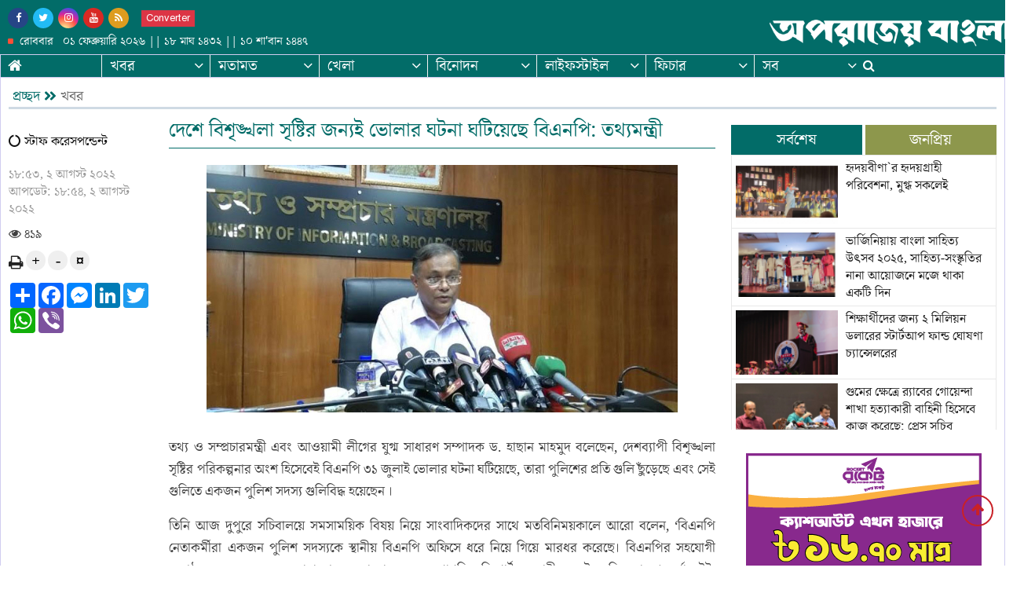

--- FILE ---
content_type: text/html; charset=UTF-8
request_url: https://www.aparajeobangla.com/news/politics/26083
body_size: 14105
content:
<!doctype html>
<html lang="en">
<head>
<meta charset="utf-8">
<meta http-equiv="X-UA-Compatible" content="IE=edge">
<meta name="viewport" content="width=device-width, initial-scale=1, minimum-scale=1, maximum-scale=1, user-scalable=no">
<title>দেশে বিশৃঙ্খলা সৃষ্টির জন্যই ভোলার ঘটনা ঘটিয়েছে বিএনপি: তথ্যমন্ত্রী</title>

<meta name="description" content="দেশে বিশৃঙ্খলা সৃষ্টির জন্যই ভোলার ঘটনা ঘটিয়েছে বিএনপি: তথ্যমন্ত্রী">
<meta name="keywords" content="তথ্য ও সম্প্রচারমন্ত্রী এবং আওয়ামী লীগের যুগ্ম সাধারণ সম্পাদক ড. হাছান মাহমুদ বলেছেন, দেশব্যাপী বিশৃঙ্খলা সৃষ্টির পরিকল্পনার অংশ হিসেবেই বিএনপি ৩১ জুলাই ভোলার ঘটনা ঘটিয়েছে">

<meta http-equiv="refresh" content="300">
<meta name="author" content="Aparajeo Bangla">

<meta name="robots" content="index, follow">
<meta name="googlebot" content="index, follow">
<meta name="googlebot-news" content="index, follow">

<meta property="fb:app_id" content="353933672268731">
<meta property="og:site_name" content="Aparajeo Bangla">
<meta property="og:title" content="দেশে বিশৃঙ্খলা সৃষ্টির জন্যই ভোলার ঘটনা ঘটিয়েছে বিএনপি: তথ্যমন্ত্রী">
<meta property="og:description" content="তথ্য ও সম্প্রচারমন্ত্রী এবং আওয়ামী লীগের যুগ্ম সাধারণ সম্পাদক ড. হাছান মাহমুদ বলেছেন, দেশব্যাপী বিশৃঙ্খলা সৃষ্টির পরিকল্পনার অংশ হিসেবেই বিএনপি ৩১ জুলাই ভোলার ঘটনা ঘটিয়েছে">
<meta property="og:url" content="https://www.aparajeobangla.com/news/news/26083">
<meta property="og:type" content="article">
<meta property="og:image" content="https://www.aparajeobangla.com/media/imgAll/2023July/info-1-2208021853-fb.jpg">
<meta property="og:locale" content="en_US">

<link rel="canonical" href="https://www.aparajeobangla.com/news/news/26083">
<link type="image/x-icon" rel="shortcut icon" href="https://www.aparajeobangla.com/media/common/favicon.ico">
<link type="image/x-icon" rel="icon" href="https://www.aparajeobangla.com/media/common/favicon.ico">

<link rel="stylesheet" type="text/css" href="https://maxcdn.bootstrapcdn.com/bootstrap/4.3.1/css/bootstrap.min.css"><link rel="stylesheet" type="text/css" href="https://maxcdn.bootstrapcdn.com/font-awesome/4.7.0/css/font-awesome.min.css"><link rel="stylesheet" type="text/css" href="https://www.aparajeobangla.com/common/css/eMythMakers.css?01 February, 2026 04:41:47><link rel="stylesheet" type="text/css" href="https://www.aparajeobangla.com/common/css/SolaimanLipi.css"><!-- Global site tag (gtag.js) - Google Analytics -->
<script type="text/javascript" async src="https://www.googletagmanager.com/gtag/js?id=UA-173266205-1"></script><script type="text/javascript">window.dataLayer=window.dataLayer || [];function gtag(){dataLayer.push(arguments);}gtag("js", new Date());gtag("config", "UA-173266205-1");</script><!-- Google Tag Manager -->
<script type='text/javascript'>(function(w,d,s,l,i){w[l]=w[l]||[];w[l].push({'gtm.start':new Date().getTime(),event:'gtm.js'});var f=d.getElementsByTagName(s)[0],j=d.createElement(s),dl=l!='dataLayer'?'&l='+l:'';j.async=true;j.src='https://www.googletagmanager.com/gtm.js?id='+i+dl;f.parentNode.insertBefore(j,f);})(window,document,'script','dataLayer','GTM-M2LB83X');</script>
<!-- End Google Tag Manager -->
<script type="application/ld+json">
{
	"@context": "https://schema.org",
	"@type": "NewsArticle",
	"url": "https://www.aparajeobangla.com/news/news/26083",
	"articleBody": "তথ্য ও সম্প্রচারমন্ত্রী এবং আওয়ামী লীগের যুগ্ম সাধারণ সম্পাদক ড. হাছান মাহমুদ বলেছেন, দেশব্যাপী বিশৃঙ্খলা সৃষ্টির পরিকল্পনার অংশ হিসেবেই বিএনপি ৩১ জুলাই ভোলার ঘটনা ঘটিয়েছে",
	"articleSection": "খবর",
	"keywords": "",
	"mainEntityOfPage":{
		"@type":"WebPage",
		"name": "দেশে বিশৃঙ্খলা সৃষ্টির জন্যই ভোলার ঘটনা ঘটিয়েছে বিএনপি: তথ্যমন্ত্রী",
		"@id":"https://www.aparajeobangla.com/news/news/26083"
	},
	"headline": "দেশে বিশৃঙ্খলা সৃষ্টির জন্যই ভোলার ঘটনা ঘটিয়েছে বিএনপি: তথ্যমন্ত্রী",
	"image":{
		"@type": "ImageObject",
		"url": "https://www.aparajeobangla.com/media/imgAll/2021January/info-1-2208021853.jpg",
		"height": 600,
		"width": 351
	},
	"datePublished": "১৮:৫৩, ২ আগস্ট ২০২২",
	"dateModified": "১৮:৫৪, ২ আগস্ট ২০২২",
	"author":{
		"@type": "Person",
		"name": "স্টাফ করেসপন্ডেন্ট"
	},
	"publisher":{
		"@type": "Organization",
		"name": "aparajeobangla.com",
		"logo":{
			"@type": "ImageObject",
			"url": "https://www.aparajeobangla.com/media/common/logo.png",
			"width": 200,
			"height": 99
		}
	},
	"description": "তথ্য ও সম্প্রচারমন্ত্রী এবং আওয়ামী লীগের যুগ্ম সাধারণ সম্পাদক ড. হাছান মাহমুদ বলেছেন, দেশব্যাপী বিশৃঙ্খলা সৃষ্টির পরিকল্পনার অংশ হিসেবেই বিএনপি ৩১ জুলাই ভোলার ঘটনা ঘটিয়েছে"
}
</script>
<script type="application/ld+json">
{
	"@context": "https://schema.org",
	"@type": "Organization",
	"url": "https://www.aparajeobangla.com",
	"logo": "https://www.aparajeobangla.com/media/common/logo.png",
	"contactPoint" : [
		{
			"@type" : "ContactPoint",
			"telephone" : "",
			"email" : "info@aparajeobangla.com",
			"contactType" : "customer service"
		}
	],
	"sameAs" : [
		"https://www.facebook.com/aparajeobangla/"
	]
}
</script>
<script type="application/ld+json">
{
	"@context": "https://schema.org",
	"@type": "ImageObject",
	"url": "https://www.aparajeobangla.com/media/imgAll/2021January/info-1-2208021853.jpg",
	"height": 600,
	"width": 351
}
</script>
<script type="application/ld+json">
{
	"@context":"http://schema.org",
	"@type":"BreadcrumbList",
	"itemListElement":[
		{
			"@type":"ListItem",
			"position":1,
			"item":{
				"@id":"https://www.aparajeobangla.com/",
				"name":"Home"
			}
		},
		{
			"@type":"ListItem",
			"position":2,
			"item":{
				"@id":"https://www.aparajeobangla.com/news",
				"name":"খবর"
			}
		},
		{
			"@type":"ListItem",
			"position":3,
			"item":{
				"name" : "দেশে বিশৃঙ্খলা সৃষ্টির জন্যই ভোলার ঘটনা ঘটিয়েছে বিএনপি: তথ্যমন্ত্রী",
				"@id": "https://www.aparajeobangla.com/news/news/26083"
			}
		}
	]
}
</script>
</head>
<body>
<div id="fb-root"></div><script async defer crossorigin="anonymous" src="https://connect.facebook.net/en_GB/sdk.js#xfbml=1&version=v7.0&appId=353933672268731&autoLogAppEvents=1" nonce="85ECUAN5"></script><!-- Google Tag Manager (noscript) -->
<noscript><iframe src="https://www.googletagmanager.com/ns.html?id=GTM-M2LB83X" height="0" width="0" style="display:none;visibility:hidden"></iframe></noscript>
<!-- End Google Tag Manager (noscript) -->
<header>
<div class="DHeaderBG MobileHide">
<div class="container">
<div class="row">
	<div class="col-sm-5">
		<div class="DHDateTime">
			<div class="DSocialLink">
				<ul>
					<li><a href="https://www.facebook.com/aparajeobangla/" target="_blank"><i class="fa fa-facebook"></i></a></li>
					<li><a href="https://twitter.com/aparajeoB" target="_blank"><i class="fa fa-twitter"></i></a></li>
					<li><a href="https://www.instagram.com/aparajeo_bangla/" target="_blank"><i class="fa fa-instagram"></i></a></li>
					<li><a href="https://www.aparajeobangla.com/" target="_blank"><i class="fa fa-youtube"></i></a></li>
					<li><a href="https://www.aparajeobangla.com/rss/rss.xml" target="_blank"><i class="fa fa-rss" aria-hidden="true"></i></a></li>
<!-- 					<li><a href="converter/" target="_blank"><i class="fa fa-rss" aria-hidden="true"></i></a></li> -->
					<li><a class="btn btn-danger" href="https://www.aparajeobangla.com/converter/" target="blank">Converter</a></li>
				</ul>
			</div><br>
			<p class="date"><i class="fa fa-square"></i>রোববার   ০১ ফেব্রুয়ারি ২০২৬ || ১৮&nbsp;মাঘ&nbsp;১৪৩২ || ১০ শা'বান ১৪৪৭</p>
		</div>
	</div>
	<div class="col-sm-3 offset-4"><div class="Dlogo" align="right"><a href="https://www.aparajeobangla.com/"><img src="https://www.aparajeobangla.com/media/common/logo.png" alt="অপরাজেয় বাংলা :: Aparajeo Bangla" title="অপরাজেয় বাংলা :: Aparajeo Bangla" class="img-fluid img100"></a></div></div>
</div>
</div>
</div>

<div class="DHeaderMenu MobileHide" id="myHeader"><div class="BorderContainer">
<div class="container DPadding0">
	<div class="row">
		<div class="col-sm-12 DPadding0">
			<nav class="navbar navbar-expand-md navbar-light">
				<div class="container">
					<button class="navbar-toggler" type="button" data-toggle="collapse" data-target="#navbarSupportedContent" aria-controls="navbarSupportedContent" aria-expanded="false" aria-label="Toggle navigation">
					<span class="navbar-toggler-icon"></span>
					</button>
					<div class="navbar-collapse collapse" id="navbarSupportedContent">
						<ul class="navbar-nav mr-auto">
							<li class="nav-item active ActiveCat">
								<a class="nav-link active" href="https://www.aparajeobangla.com/"><i class="fa fa-home" aria-hidden="true"></i></a>
							</li>
							<li class="nav-item dropdown">
								<div class="dropdown">
									<a class="nav-link dropdown-toggle" href="https://www.aparajeobangla.com/news/" id="dropdownMenuButton" role="button" data-toggle="dropdown disable" aria-haspopup="true" aria-expanded="false">খবর <i class="fa fa-angle-down"></i></a>
									<div class="dropdown-menu" aria-labelledby="navbarDropdown">
										<a class="dropdown-item" href="https://www.aparajeobangla.com/news/national">জাতীয়</a>
										<a class="dropdown-item" href="https://www.aparajeobangla.com/news/politics">রাজনীতি</a>
										<a class="dropdown-item" href="https://www.aparajeobangla.com/spotlight">স্পটলাইট</a>
										<a class="dropdown-item" href="https://www.aparajeobangla.com/news/capital">রাজধানী</a>
										<a class="dropdown-item" href="https://www.aparajeobangla.com/news/economy-development">অর্থ-উন্নয়ন</a>
										<a class="dropdown-item" href="https://www.aparajeobangla.com/news/chittagong">চট্টগ্রাম</a>
										<a class="dropdown-item" href="https://www.aparajeobangla.com/news/country">দেশজুড়ে</a>
										<a class="dropdown-item" href="https://www.aparajeobangla.com/international">পৃথিবীজুড়ে</a>
										<a class="dropdown-item" href="https://www.aparajeobangla.com/news/crime-court">অপরাধ-আদালত</a>
										<a class="dropdown-item" href="https://www.aparajeobangla.com/health">স্বাস্থ্য</a>
										<a class="dropdown-item" href="https://www.aparajeobangla.com/education">শিক্ষা</a>
										<a class="dropdown-item" href="https://www.aparajeobangla.com/special-news">বিশেষ সংবাদ</a>
										<a class="dropdown-item" href="https://www.aparajeobangla.com/spe/4/editors-choice">এডিটর`স চয়েজ</a>
									</div>
								</div>
							</li>
							<li class="nav-item dropdown">
								<div class="dropdown">
									<a class="nav-link dropdown-toggle" href="https://www.aparajeobangla.com/opinions" id="dropdownMenuButton" role="button" data-toggle="dropdown disable" aria-haspopup="true" aria-expanded="false">মতামত <i class="fa fa-angle-down"></i></a>
									<div class="dropdown-menu" aria-labelledby="navbarDropdown">
										<a class="dropdown-item" href="https://www.aparajeobangla.com/opinions/special-column">বিষয় বিশ্লেষণ</a>
										<a class="dropdown-item" href="https://www.aparajeobangla.com/opinions/opinion">খোলামত</a>
									</div>
								</div>
							</li>
							<li class="nav-item dropdown">
								<div class="dropdown">
									<a class="nav-link dropdown-toggle" href="https://www.aparajeobangla.com/sports" id="dropdownMenuButton" role="button" data-toggle="dropdown disable" aria-haspopup="true" ara-expanded="false">খেলা <i class="fa fa-angle-down"></i></a>
									<div class="dropdown-menu" aria-labelledby="navbarDropdown">
										<a class="dropdown-item" href="https://www.aparajeobangla.com/sports/cricket">ক্রিকেট</a>
										<a class="dropdown-item" href="https://www.aparajeobangla.com/sports/football">ফুটবল</a>
										<a class="dropdown-item" href="https://www.aparajeobangla.com/sports/other-sports">অন্যান্য খেলা</a>
									</div>
								</div>
							</li>
							<li class="nav-item dropdown">
								<div class="dropdown">
									<a class="nav-link dropdown-toggle" href="https://www.aparajeobangla.com/entertainment/" id="dropdownMenuButton" role="button" data-toggle="dropdown disable" aria-haspopup="true" aria-expanded="false">বিনোদন <i class="fa fa-angle-down"></i></a>
									<div class="dropdown-menu" aria-labelledby="navbarDropdown">
										<a class="dropdown-item" href="https://www.aparajeobangla.com/entertainment/dhaliwood">ঢালিউড</a>
										<a class="dropdown-item" href="https://www.aparajeobangla.com/entertainment/bollywood">বলিউড</a>
										<a class="dropdown-item" href="https://www.aparajeobangla.com/entertainment/hollywood">হলিউড</a>
										<a class="dropdown-item" href="https://www.aparajeobangla.com/entertainment/music">সংগীত</a>
										<a class="dropdown-item" href="https://www.aparajeobangla.com/entertainment/television">টেলিভিশন</a>
										<a class="dropdown-item" href="https://www.aparajeobangla.com/entertainment/web-series">ওয়েব সিরিজ </a>
										<a class="dropdown-item" href="https://www.aparajeobangla.com/entertainment/theater">মঞ্চ</a>
										<a class="dropdown-item" href="https://www.aparajeobangla.com/entertainment/entertainment-others">বিনোদন এটসেট্রা</a>
									</div>
								</div>
							</li>
							<li class="nav-item dropdown">
								<div class="dropdown">
									<a class="nav-link dropdown-toggle" href="https://www.aparajeobangla.com/lifestyle" id="dropdownMenuButton" role="button" data-toggle="dropdown disable" aria-haspopup="true" aria-expanded="false">লাইফস্টাইল <i class="fa fa-angle-down"></i></a>
									<div class="dropdown-menu" aria-labelledby="navbarDropdown">
										<a class="dropdown-item" href="https://www.aparajeobangla.com/lifestyle/fashion">হাল ফ্যাশন</a>
										<a class="dropdown-item" href="https://www.aparajeobangla.com/lifestyle/home-decoration">শখের ঘর</a>
										<a class="dropdown-item" href="https://www.aparajeobangla.com/lifestyle/recipe">রেসিপি</a>
										<a class="dropdown-item" href="https://www.aparajeobangla.com/lifestyle/advice">পরামর্শ</a>
										<a class="dropdown-item" href="https://www.aparajeobangla.com/lifestyle/horoscope">রাশিফল</a>
										<a class="dropdown-item" href="https://www.aparajeobangla.com/lifestyle/make-up">রূপচর্চা</a>
										<a class="dropdown-item" href="https://www.aparajeobangla.com/lifestyle/shopping">কেনাকাটা</a>
										<a class="dropdown-item" href="https://www.aparajeobangla.com/lifestyle/tips-trics">টিপস</a>
										<a class="dropdown-item" href="https://www.aparajeobangla.com/lifestyle/hobbies">শখের দুনিয়া</a>
									</div>
								</div>
							</li>
							<li class="nav-item dropdown">
								<div class="dropdown">
									<a class="nav-link dropdown-toggle" href="#" id="dropdownMenuButton" role="button" data-toggle="dropdown disable" aria-haspopup="true" ara-expanded="false">ফিচার <i class="fa fa-angle-down"></i></a>
									<div class="dropdown-menu" aria-labelledby="navbarDropdown">
										<a class="dropdown-item" href="https://www.aparajeobangla.com/literature/">সাহিত্য</a>
										<a class="dropdown-item" href="https://www.aparajeobangla.com/seven-colours/">সাতরং</a>
										<a class="dropdown-item" href="https://www.aparajeobangla.com/multimedia">মাল্টিমিডিয়া</a>
										<a class="dropdown-item" href="https://www.aparajeobangla.com/photogallery">ফটো ফিচার</a>
										<a class="dropdown-item" href="https://www.aparajeobangla.com/science-technology/">সাই-টেক</a>
										<a class="dropdown-item" href="https://www.aparajeobangla.com/foreign-land/">পরবাস</a>
										<a class="dropdown-item" href="https://www.aparajeobangla.com/feature/career">ক্যারিয়ার</a>
										<a class="dropdown-item" href="https://www.aparajeobangla.com/feature/campus">ক্যাম্পাস</a>
<!-- 										<a class="dropdown-item" href="https://www.aparajeobangla.com/feature/travel">দুই পা ফেলিয়া</a> -->
										<a class="dropdown-item" href="https://www.aparajeobangla.com/feature/weather">রোদ-বৃষ্টি</a>
									</div>
								</div>
							</li>
							<li class="nav-item dropdown position-static"><a href="#" class="nav-link dropdown-toggle" data-toggle="dropdown" data-target="#">সব <i class="fa fa-angle-down"></i></a>
								<div class="dropdown-menu w-100 top-auto">
									<div class="container">
										<div class="row w-100 pt-3 pb-3">
											<div class="col-md-3">
												<ul class="nav flex-column">
													<li><a class="dropdown-item" href="https://www.aparajeobangla.com/news/">খবর</a></li>
													<li><a class="dropdown-item" href="https://www.aparajeobangla.com/opinions/">মতামত</a></li>
													<li><a class="dropdown-item" href="https://www.aparajeobangla.com/sports">খেলা</a></li>
													<li><a class="dropdown-item" href="https://www.aparajeobangla.com/entertainment/">বিনোদন</a></li>
													<li><a class="dropdown-item" href="https://www.aparajeobangla.com/lifestyle/">লাইফস্টাইল</a></li>
												</ul>
											</div>
											<div class="col-md-3">
												<ul class="nav flex-column">
													<li><a class="dropdown-item" href="https://www.aparajeobangla.com/international/">পৃথিবীজুড়ে</a></li>
													<li><a class="dropdown-item" href="https://www.aparajeobangla.com/foreign-land/">পরবাস</a></li>
													<li><a class="dropdown-item" href="https://www.aparajeobangla.com/literature/">সাহিত্য</a></li>
													<li><a class="dropdown-item" href="https://www.aparajeobangla.com/health/">স্বাস্থ্য</a></li>
													<li><a class="dropdown-item" href="https://www.aparajeobangla.com/science-technology/">সাই-টেক</a></li>
												</ul>
											</div>
											<div class="col-md-3">
												<ul class="nav flex-column">
													<li><a class="dropdown-item" href="https://www.aparajeobangla.com/education/">শিক্ষা</a></li>
													<li><a class="dropdown-item" href="https://www.aparajeobangla.com/seven-colours/">সাতরং</a></li>
													<li><a class="dropdown-item" href="https://www.aparajeobangla.com/special-news/">বিশেষ সংবাদ</a></li>
													<li><a class="dropdown-item" href="https://www.aparajeobangla.com/spotlight/">স্পটলাইট</a></li>
													<li><a class="dropdown-item" href="https://www.aparajeobangla.com/english/">English</a></li>
												</ul>
											</div>
											<div class="col-md-3">
												<ul class="nav flex-column">
													<li><a class="dropdown-item" href="https://www.aparajeobangla.com/news/national/">জাতীয়</a></li>
													<li><a class="dropdown-item" href="https://www.aparajeobangla.com/spe/4/editors-choice">এডিটর`স চয়েজ</a></li>
													<li><a class="dropdown-item" href="https://www.aparajeobangla.com/multimedia">মাল্টিমিডিয়া</a></li>
													<li><a class="dropdown-item" href="https://www.aparajeobangla.com/photogallery">ফটো ফিচার</a></li>
													<li><a class="dropdown-item" href="https://www.aparajeobangla.com/archives">আর্কাইভ</a></li>
												</ul>
											</div>
										</div>
									</div>
								</div>
							</li>
							<li class="menu-search">
								<a class="nav-link-search" href="#">
									<i class="fa fa-search"></i>
								</a>
							</li>
						</ul>
					</div>
					<div class="navbar-header">
						<a href="https://www.aparajeobangla.com/" class="woodmart-sticky-logo" rel="home"><img src="https://www.aparajeobangla.com/media/common/logo.png" alt="" class="img-fluid img100"></a>
					</div>
				</div>
			</nav>
		</div>
	</div>
</div> 
</div>

<div class="search_block Hide MobileHide hidden-print"><div class="container-fluid">
<div class="col-xl pl-0 pr-0">
	<form class="search-form" action="https://www.google.com.bd/cse" id="cse-search-box" target="_blank" method="get">
	<input type="hidden" name="cx" value="8d643ae573cf170db">
	<input type="hidden" name="ie" value="utf-8">
	<div class="search_logo display-flex">
		<input type="text" class="form-control q bangla_font" id="q" name="q" maxlength="200" value="" placeholder="কি খুঁজতে চান?">
		<button><i class="fa fa-search"></i></button>
		<a href="" class="close-search"><i class="fa fa-times"></i></a>
	</div>
	</form>
</div>
</div></div>
</div>

<div class="DHeaderMenu MobileMenuShow" id="myHeader2">
	<div class="container TopMenu">
		<div class="row">
			<div class="col-sm-12">
				<div class="DLogoMobile display-flex">
					<div class="mr-auto menu-left">
						<i class="fa fa-bars show"></i>
						<i class="fa fa-times hide" aria-hidden="true"></i>
					</div>
					<div class="mr-auto LogoDate">
						<a href="https://www.aparajeobangla.com/"><img src="https://www.aparajeobangla.com/media/common/logo.png" alt="অপরাজেয় বাংলা :: Aparajeo Bangla" title="অপরাজেয় বাংলা :: Aparajeo Bangla" class="img-fluid img100"></a>
					</div>
					<div class="menu-right"><div class="menu-search">
						<a class="nav-link-search" href=""><i class="fa fa-search"></i></a>
					</div></div>
				</div>
			</div>
		</div>
	</div>
	<div class="search_block MobileSearchBox Hide">
		<div class="col-xl">
			<form class="search-form" action="https://www.google.com.bd/cse" id="cse-search-box" target="_blank" method="get">
			<input type="hidden" name="cx" value="8d643ae573cf170db">
			<input type="hidden" name="ie" value="utf-8">
			<div class="search_logo display-flex MobileSearchBox">
				<input type="text" class="form-control q bangla_font" id="q" name="q" maxlength="200" value="" placeholder="কি খুঁজতে চান?">
				<button><i class="fa fa-search"></i></button>
				<a href="" class="close-search"><i class="fa fa-times"></i></a>
			</div>
			</form>
		</div>
	</div>
	<div class="container MobileMenu hide">
		<div class="row LiveViewMenu">
			<div class="col-xl">
			<div class="DHDateTime">
				<div class="DSocialLink">
					<ul>
						<li><a href="https://www.facebook.com/pg/aparajeobangla/" target="_blank"><i class="fa fa-facebook"></i></a></li>
						<li><a href="https://twitter.com/aparajeoB" target="_blank"><i class="fa fa-twitter"></i></a></li>
						<li><a href="https://www.instagram.com/aparajeo_bangla/" target="_blank"><i class="fa fa-instagram"></i></a></li>
						<li><a href="https://www.aparajeobangla.com/" target="_blank"><i class="fa fa-youtube"></i></a></li>
						<li><a href="https://www.aparajeobangla.com/rss/rss.xml" target="_blank"><i class="fa fa-rss" aria-hidden="true"></i></a></li>
					</ul>
				</div>
				<p class="date"><i class="fa fa-square"></i>রোববার   ০১ ফেব্রুয়ারি ২০২৬ || ১৮&nbsp;মাঘ&nbsp;১৪৩২</p>
			</div>
			<div class="MobileMenuTop">
				<div class="row pb-4">
					<div class="col-md pl-3">
						<ul>
							<li><a href="https://www.aparajeobangla.com/news/">খবর</a></li>
							<li><a href="https://www.aparajeobangla.com/opinions/">মতামত</a></li>
							<li><a href="https://www.aparajeobangla.com/sports">খেলা</a></li>
							<li><a href="https://www.aparajeobangla.com/entertainment/">বিনোদন</a></li>
							<li><a href="https://www.aparajeobangla.com/lifestyle/">লাইফস্টাইল</a></li>
							<li><a href="https://www.aparajeobangla.com/international/">পৃথিবীজুড়ে</a></li>
						</ul>
					</div>
					<div class="col-md pl-2">
						<ul>
							<li><a href="https://www.aparajeobangla.com/foreign-land/">পরবাস</a></li>
							<li><a href="https://www.aparajeobangla.com/literature/">সাহিত্য</a></li>
							<li><a href="https://www.aparajeobangla.com/health/">স্বাস্থ্য</a></li>
							<li><a href="https://www.aparajeobangla.com/science-technology/">সাই-টেক</a></li>
							<li><a href="https://www.aparajeobangla.com/education/">শিক্ষা</a></li>
							<li><a href="https://www.aparajeobangla.com/seven-colours/">সাতরং</a></li>
						</ul>
					</div>
					<div class="col-md pl-2">
						<ul>
							<li><a href="https://www.aparajeobangla.com/special-news/">বিশেষ সংবাদ</a></li>
							<li><a href="https://www.aparajeobangla.com/spotlight/">স্পটলাইট</a></li>
							<li><a href="https://www.aparajeobangla.com/feature/">ফিচার</a></li>
							<li><a href="https://www.aparajeobangla.com/spe/4/editors-choice">এডিটর`স চয়েজ</a></li>
							<li><a href="https://www.aparajeobangla.com/multimedia">মাল্টিমিডিয়া</a></li>
							<li><a href="https://www.aparajeobangla.com/photogallery">ফটো ফিচার</a></li>
							<li><a href="https://www.aparajeobangla.com/archives">আর্কাইভ</a></li>
							<li><a href="https://www.aparajeobangla.com/english/">English</a></li>
						</ul>
					</div>
				</div>
			</div>
		</div>
	</div>
</div>
</div>
</header>
<div class="BorderContainer">
<div class="container">

<main>
<section>
<div class="InnerCatTitle">
	<a href="https://www.aparajeobangla.com/" class="Initial">প্রচ্ছদ</a><svg class="svg-inline--fa fa-angle-double-right fa-w-14" aria-hidden="true" focusable="false" data-prefix="fas" data-icon="angle-double-right" role="img" xmlns="http://www.w3.org/2000/svg" viewBox="0 0 448 512" data-fa-i2svg=""><path fill="currentColor" d="M224.3 273l-136 136c-9.4 9.4-24.6 9.4-33.9 0l-22.6-22.6c-9.4-9.4-9.4-24.6 0-33.9l96.4-96.4-96.4-96.4c-9.4-9.4-9.4-24.6 0-33.9L54.3 103c9.4-9.4 24.6-9.4 33.9 0l136 136c9.5 9.4 9.5 24.6.1 34zm192-34l-136-136c-9.4-9.4-24.6-9.4-33.9 0l-22.6 22.6c-9.4 9.4-9.4 24.6 0 33.9l96.4 96.4-96.4 96.4c-9.4 9.4-9.4 24.6 0 33.9l22.6 22.6c9.4 9.4 24.6 9.4 33.9 0l136-136c9.4-9.2 9.4-24.4 0-33.8z"></path></svg><a href="https://www.aparajeobangla.com/1/news" class="Category">খবর</a>
</div>
<div class="row">
	<div class="col-lg-12 col-sm-12 rowresize" style="flex:0 0 100%;max-width:100.0%;">

		<div class="row DDetailsNews">
			<div class="col-sm-12 Mobile-Info-Show MarginTop10">			<h1>দেশে বিশৃঙ্খলা সৃষ্টির জন্যই ভোলার ঘটনা ঘটিয়েছে বিএনপি: তথ্যমন্ত্রী</h1></div>
			<div class="col-sm-2 rowresize" style="flex:0 0 16%;max-width:16.0%;">
				<div class="WritterInfo">
					<div class="row MarginTop30"><div class="col-sm-12">
						<p class="pWriter"><i class="fa fa-circle-o-notch" aria-hidden="true"></i> স্টাফ করেসপন্ডেন্ট</p>
					</div></div>
					<div class="row MarginTop10"><div class="col-sm-12 text-left pDate">
						<p>১৮:৫৩, ২ আগস্ট ২০২২</p>
						<p>আপডেট: ১৮:৫৪, ২ আগস্ট ২০২২</p>
					</div></div>
					<div class="row MarginTop10"><div class="col-sm-12">
						<p><span class="SpnHit"><i class="fa fa-eye"></i> ৪১৯</span></p>
					</div></div>
				</div>

				<div class="row"><div class="col-sm-12">
					<div class="DAdditionalInfo">
						<div class="row"><div class="col-sm-12">
							<a href="https://www.aparajeobangla.com/print.php?nssl=26083" title="Print this article" target="_blank"><i class="fa fa-print fa-lg" aria-hidden="true"></i></a>
							<button id="btnIncrease">+</button>	
							<button id="btnDecrease">-</button>
							<button id="btnOriginal">¤</button>
						</div></div>
					</div>
				</div></div>

				<div class="row MarginTop10"><div class="col-sm-12">
					<!-- AddToAny BEGIN -->
<div class="a2a_kit a2a_kit_size_32 a2a_default_style" data-a2a-url="https://www.aparajeobangla.com/news/news/26083" data-a2a-title="">
<a class="a2a_dd" href="https://www.addtoany.com/share"></a>
<a class="a2a_button_facebook"></a>
<a class="a2a_button_facebook_messenger"></a>
<a class="a2a_button_linkedin"></a>
<a class="a2a_button_twitter"></a>
<a class="a2a_button_whatsapp"></a>
<a class="a2a_button_viber"></a>
</div>
<script async src="https://static.addtoany.com/menu/page.js"></script>
<!-- AddToAny END -->
				</div></div>
			</div>

			<div class="col-sm-7 PaddingTop10 rowresize" style="flex:0 0 56%;max-width:56.0%;">
				<div class="Mobile-Info-Hide">	
								<h1>দেশে বিশৃঙ্খলা সৃষ্টির জন্যই ভোলার ঘটনা ঘটিয়েছে বিএনপি: তথ্যমন্ত্রী</h1></div>

				<div class="row"><div class="col-sm-12 DDetailsBody" id="DDetailsBody">
					<table align="center">
					<tr><td><img src="https://www.aparajeobangla.com/media/imgAll/2021January/info-1-2208021853.jpg" alt="" title="" class="img-responsive imgMain"></td></tr>
										</table>
					<div class="DDetailsBodyNews">
					<p style="text-align:justify">তথ্য ও সম্প্রচারমন্ত্রী এবং আওয়ামী লীগের যুগ্ম সাধারণ সম্পাদক ড. হাছান মাহমুদ বলেছেন, দেশব্যাপী বিশৃঙ্খলা সৃষ্টির পরিকল্পনার অংশ হিসেবেই বিএনপি ৩১ জুলাই ভোলার ঘটনা ঘটিয়েছে, তারা পুলিশের প্রতি গুলি ছুঁড়েছে এবং সেই গুলিতে একজন পুলিশ সদস্য গুলিবিদ্ধ হয়েছেন ।&nbsp;</p>

<p style="text-align:justify">তিনি আজ দুপুরে সচিবালয়ে সমসাময়িক বিষয় নিয়ে সাংবাদিকদের সাথে মতবিনিময়কালে আরো বলেন, &lsquo;বিএনপি নেতাকর্মীরা একজন পুলিশ সদস্যকে স্থানীয় বিএনপি অফিসে ধরে নিয়ে গিয়ে মারধর করেছে। বিএনপির সহযোগী সংগঠনের সদস্য যে যুবক মারা গেছেন, ডাক্তার বলছেন প্রাথমিক রিপোর্ট অনুযায়ী হেড ইনজুরির কারণে অর্থাৎ ইট-পাটকেলের আঘাতে তার মৃত্যু হয়েছে। বিষয়টি তদন্তাধীন, তদন্তে সব বেরিয়ে আসবে। তবে বিএনপি লাশ সৃষ্টি করতে চায়, লাশ সৃষ্টি করার অংশ হিসেবে ভোলার ঘটনা ঘটানো হয়েছে।&rsquo;</p>

<p style="text-align:justify">ড. হাছান বলেন, বিএনপি মহাসচিব মির্জা ফখরুল সাহেব উস্কানিমূলক এবং অশোভন ভাষায় কথা বলেছেন সেকারণেই আমি আপনাদের সামনে কথা বলার জন্য হাজির হয়েছি। প্রকৃতপক্ষে বিএনপির রাজনীতি হচ্ছে দেশে একটি বিশৃঙ্খলা সৃষ্টি করা, মানুষের মধ্যে বিভ্রান্তি তৈরির জন্য সময়ে সময়ে গুজব রটানো এবং ক্রমাগতভাবে মিথ্যাচার করা। এই হচ্ছে বিএনপির রাজনীতির মূল প্রতিপাদ্য। যখন আগস্ট মাস আসে, তাদের দেশবিরোধী ষড়যন্ত্র, বিশৃঙ্খলা সৃষ্টির অপচেষ্টাগুলো বেড়ে যায়।&nbsp;</p>

<p style="text-align:justify">তথ্যমন্ত্রী বলেন, &lsquo;আগস্ট মাস শুরুর আগে গত ৩১ জুলাই ভোলায় বিএনপি যে মিছিল সমাবেশ করবে সেটি পুলিশকে আগে থেকে অবহিত করেনি। এরপরও তারা যাতে মিছিল সমাবেশ করতে পারে সেজন্য পুলিশ সহযোগিতা করেছে। যখন তারা দোকানপাট ভাংচুর করা শুরু করলো এবং পুলিশের ওপর ইট-পাটকেল নিক্ষেপ করা শুরু করলো তখন পুলিশকে টিয়ার গ্যাস ছুঁড়তে হয়েছে। শুধু ইট-পাটকেল নিক্ষেপ নয়, বিএনপি পুলিশের প্রতি গুলি ছুঁড়েছে। বিএনপির ছোঁড়া গুলিতে ভোলায় কর্মরত ওয়াচার কনস্টেবল গুলিবিদ্ধ হয়েছেন। এছাড়া একজন পুলিশ সদস্যকে ধরে পার্টি অফিসে নিয়ে গিয়ে তারা মারধর করেছে।&rsquo;&nbsp;</p>

<p style="text-align:justify">আজকে মির্জা ফখরুল সাহেব উস্কানিমূলক বক্তব্য দিচ্ছেন কিন্তু আওয়ামী লীগের নেতাকর্মীরা এখনো রাস্তায় নামেনি উল্লেখ করে হাছান মাহমুদ বলেন, তাদের রাজপথ দখল করার কথা আমরা বহু আগে থেকে শুনে আসছি। আমরা সবাই রাজপথে নামলে কি দাঁড়াবে সেটিই হচ্ছে প্রশ্ন। আমরা এখনো আমাদের নেতাকর্মীদের সেই আহ্বান জানাইনি। তবে আমি নেতাকর্মীদেরকে অনুরোধ জানাই বিএনপি দেশব্যাপী বিশৃঙ্খলার অপচেষ্টা চালাচ্ছে, সেদিকে সতর্ক দৃষ্টি রাখতে হবে।&nbsp;</p>

<p style="text-align:justify">বিএনপির হরতাল ডাকার সম্ভাবনা নিয়ে প্রশ্নের জবাবে আওয়ামী লীগের যুগ্ম সাধারণ সম্পাদক বলেন, বিএনপি অতীতেও হরতাল ডেকেছিলো, তখন দেশব্যাপী যানজট হয়েছে। হরতাল ডেকে তারা বুঝতে পেরেছে তাদের ডাকে কেউ সাড়া দেয় না। আর আগের মতো তারা অবরোধ ডেকে দিনের পর দিন মানুষকে অবরুদ্ধ করে রাখার অপচেষ্টা চালালে মানুষই বরং তাদেরকে প্রতিহত করবে।&nbsp;</p>					</div>
				</div>
				<!--div class="DContentAdd MobileHide">
					<div class="row mt-1 mb-3"><div class="col-sm-12">
						<a href="https://nagad.com.bd/bn/offer/labh-beshi/?utm_source=Local-Publisher&utm_medium=Operajeo-bangla&utm_campaign=BBC&utm_content=Operajeo-bangla-BBC-031021"  target="_blank"><img src="https://www.aparajeobangla.com/media/Advertisement/CashOut_NewsPortal728X90.gif" alt="Nagad" title="Nagad" class="img-fluid img100"></a>
					</div></div>
				</div-->

				 <div class="DContentAdd2">
					<div class="row mt-1 mb-3"><div class="col-sm-12 text-center">
						<a href="https://www.ksrm.com.bd/" target="_blank"><img src="https://www.aparajeobangla.com/media/Advertisement/KSRM.png" alt="Kabir Steel Re-Rolling Mills (KSRM)" title="Kabir Steel Re-Rolling Mills (KSRM)" class="img-fluid MarginTop10 MarginBottom10"></a>
					</div></div>
				</div>
			</div>

				
				<div class="row"><div class="col-sm-12 DSocialBottom">
				<!-- AddToAny BEGIN -->
<div class="a2a_kit a2a_kit_size_32 a2a_default_style" data-a2a-url="https://www.aparajeobangla.com/news/news/26083" data-a2a-title="">
<a class="a2a_dd" href="https://www.addtoany.com/share"></a>
<a class="a2a_button_facebook"></a>
<a class="a2a_button_facebook_messenger"></a>
<a class="a2a_button_linkedin"></a>
<a class="a2a_button_twitter"></a>
<a class="a2a_button_whatsapp"></a>
<a class="a2a_button_viber"></a>
</div>
<script async src="https://static.addtoany.com/menu/page.js"></script>
<!-- AddToAny END -->
				</div></div>

				<div class="row"><div class="col-sm-12">
					<div class="fb-comments" data-href="https://www.aparajeobangla.com/news/news/26083" data-numposts="3"></div>
				</div></div>
				

				<section class="DMoreReadSec">
					<div class="row"><div class="col-sm-12">
					<img src="https://www.aparajeobangla.com/media/common/Sign.png" class="imgIcon">
					<p class="PopularNewsTitle">আরও পড়ুন</p>
						<div class="row">
												<div class="col-lg-4 col-sm-8 d-flex">
						<div class="DMostPopular align-self-stretch">
							<a href="https://www.aparajeobangla.com/news/news/37999">
								<div class="SPImgResize"><img src="https://www.aparajeobangla.com/media/imgAll/2023July/SM/ADB-2401191129-SM.jpg" alt="বাংলাদেশের অর্থনীতিতে আস্থা ফিরে আসবে: এডিবি’র কান্ট্রি ডিরেক্টর" title="বাংলাদেশের অর্থনীতিতে আস্থা ফিরে আসবে: এডিবি’র কান্ট্রি ডিরেক্টর" class="img-responsive img100"></div>
								<div class="Desc"><p>বাংলাদেশের অর্থনীতিতে আস্থা ফিরে আসবে: এডিবি’র কান্ট্রি ডিরেক্টর</p></div>
							</a>
						</div>
						</div>
												<div class="col-lg-4 col-sm-8 d-flex">
						<div class="DMostPopular align-self-stretch">
							<a href="https://www.aparajeobangla.com/news/news/37998">
								<div class="SPImgResize"><img src="https://www.aparajeobangla.com/media/imgAll/2023July/SM/dhaka-weather-2401191124-SM.jpg" alt="‘খুবই অস্বাস্থ্যকর’ বাতাস নিয়ে এক নম্বরে ঢাকা" title="‘খুবই অস্বাস্থ্যকর’ বাতাস নিয়ে এক নম্বরে ঢাকা" class="img-responsive img100"></div>
								<div class="Desc"><p>‘খুবই অস্বাস্থ্যকর’ বাতাস নিয়ে এক নম্বরে ঢাকা</p></div>
							</a>
						</div>
						</div>
												<div class="col-lg-4 col-sm-8 d-flex">
						<div class="DMostPopular align-self-stretch">
							<a href="https://www.aparajeobangla.com/news/news/37996">
								<div class="SPImgResize"><img src="https://www.aparajeobangla.com/media/imgAll/2023July/SM/haj-2401191104-SM.jpg" alt="হজ নিবন্ধনের সময় শেষ, অর্ধেকের বেশি কোটা খালি" title="হজ নিবন্ধনের সময় শেষ, অর্ধেকের বেশি কোটা খালি" class="img-responsive img100"></div>
								<div class="Desc"><p>হজ নিবন্ধনের সময় শেষ, অর্ধেকের বেশি কোটা খালি</p></div>
							</a>
						</div>
						</div>
						</div>

						<div class="row DMarginTop20">						<div class="col-lg-4 col-sm-8 d-flex">
						<div class="DMostPopular align-self-stretch">
							<a href="https://www.aparajeobangla.com/news/news/37994">
								<div class="SPImgResize"><img src="https://www.aparajeobangla.com/media/imgAll/2023July/SM/moin-khan-2401182251-SM.jpg" alt="ক্ষমতার জন্য আমরা রাজনীতি করতে আসিনি: মঈন খান" title="ক্ষমতার জন্য আমরা রাজনীতি করতে আসিনি: মঈন খান" class="img-responsive img100"></div>
								<div class="Desc"><p>ক্ষমতার জন্য আমরা রাজনীতি করতে আসিনি: মঈন খান</p></div>
							</a>
						</div>
						</div>
												<div class="col-lg-4 col-sm-8 d-flex">
						<div class="DMostPopular align-self-stretch">
							<a href="https://www.aparajeobangla.com/news/news/37993">
								<div class="SPImgResize"><img src="https://www.aparajeobangla.com/media/imgAll/2023July/SM/333-2401182146-SM.jpg" alt="নিত্যপণ্যের দাম জানা যাবে ‘৩৩৩’ হটলাইনে " title="নিত্যপণ্যের দাম জানা যাবে ‘৩৩৩’ হটলাইনে " class="img-responsive img100"></div>
								<div class="Desc"><p>নিত্যপণ্যের দাম জানা যাবে ‘৩৩৩’ হটলাইনে </p></div>
							</a>
						</div>
						</div>
												<div class="col-lg-4 col-sm-8 d-flex">
						<div class="DMostPopular align-self-stretch">
							<a href="https://www.aparajeobangla.com/news/news/37992">
								<div class="SPImgResize"><img src="https://www.aparajeobangla.com/media/imgAll/2023July/SM/salman-f-rahman-2401182111-SM.jpg" alt="সালমান এফ রহমান প্রধানমন্ত্রীর ‘অবৈতনিক’ উপদেষ্টা" title="সালমান এফ রহমান প্রধানমন্ত্রীর ‘অবৈতনিক’ উপদেষ্টা" class="img-responsive img100"></div>
								<div class="Desc"><p>সালমান এফ রহমান প্রধানমন্ত্রীর ‘অবৈতনিক’ উপদেষ্টা</p></div>
							</a>
						</div>
						</div>
						</div>

						<div class="row DMarginTop20">						<div class="col-lg-4 col-sm-8 d-flex">
						<div class="DMostPopular align-self-stretch">
							<a href="https://www.aparajeobangla.com/news/news/37989">
								<div class="SPImgResize"><img src="https://www.aparajeobangla.com/media/imgAll/2023July/SM/gold-bar-2401182054-SM.jpg" alt="শাহজালালে বিমানের টয়লেটে মিলল ৪০ স্বর্ণের বার" title="শাহজালালে বিমানের টয়লেটে মিলল ৪০ স্বর্ণের বার" class="img-responsive img100"></div>
								<div class="Desc"><p>শাহজালালে বিমানের টয়লেটে মিলল ৪০ স্বর্ণের বার</p></div>
							</a>
						</div>
						</div>
												<div class="col-lg-4 col-sm-8 d-flex">
						<div class="DMostPopular align-self-stretch">
							<a href="https://www.aparajeobangla.com/news/news/37985">
								<div class="SPImgResize"><img src="https://www.aparajeobangla.com/media/imgAll/2023July/SM/gold-2401181736-SM.jpg" alt="কমলো সোনার দাম" title="কমলো সোনার দাম" class="img-responsive img100"></div>
								<div class="Desc"><p>কমলো সোনার দাম</p></div>
							</a>
						</div>
						</div>
												<div class="col-lg-4 col-sm-8 d-flex">
						<div class="DMostPopular align-self-stretch">
							<a href="https://www.aparajeobangla.com/news/news/37984">
								<div class="SPImgResize"><img src="https://www.aparajeobangla.com/media/imgAll/2023July/SM/japa-2401181719-SM.jpg" alt="জিএম কাদেরকে বিরোধী দলীয় নেতা নির্বাচন করলো জাপা" title="জিএম কাদেরকে বিরোধী দলীয় নেতা নির্বাচন করলো জাপা" class="img-responsive img100"></div>
								<div class="Desc"><p>জিএম কাদেরকে বিরোধী দলীয় নেতা নির্বাচন করলো জাপা</p></div>
							</a>
						</div>
						</div>
												</div>
					</div></div>
				</section>
			
				
			</div>

			<div class="col-sm-3 rowresize" style="flex:0 0 28%;max-width:28.0%;">
				<section class="DLPSTab">
				<div class="panel panel-default">
					<div class="panel-heading">
						<ul class="nav nav-tabs" role="tablist">
							<li class="nav-item"><a class="nav-link active" data-toggle="tab" href="#tabs-1" role="tab">সর্বশেষ</a></li>
							<li class="nav-item-border"><a class="nav-link" data-toggle="tab" href="0" role="none"></a></li>
							<li class="nav-item"><a class="nav-link" data-toggle="tab" href="#tabs-2" role="tab">জনপ্রিয়</a></li>
						</ul>
					</div>
					<div class="panel-body PanelHeight">
						<div class="tab-content">
							<div class="tab-pane active" id="tabs-1" role="tabpanel"><ul class="DLatestList"><li><div class="DHitNewsList">
	<a href="https://www.aparajeobangla.com/foreign-land/news/44520">
	<div class="row">
		<div class="col-sm-5"><img src="https://www.aparajeobangla.com/media/imgAll/2023July/SM/bioscope-2508262318-thumb.jpeg" alt="হৃদয়বীণা`র হৃদয়গ্রাহী পরিবেশনা, মুগ্ধ সকলেই" title="হৃদয়বীণা`র হৃদয়গ্রাহী পরিবেশনা, মুগ্ধ সকলেই" class="img-fluid img100"></div>
		<div class="col-sm-7"> <p>হৃদয়বীণা`র হৃদয়গ্রাহী পরিবেশনা, মুগ্ধ সকলেই</p></div>
	</div>
	</a>
</div></li>
<li><div class="DHitNewsList">
	<a href="https://www.aparajeobangla.com/literature/news/44519">
	<div class="row">
		<div class="col-sm-5"><img src="https://www.aparajeobangla.com/media/imgAll/2023July/SM/06292025_BLF-34-1-2507031945-thumb.jpg" alt="ভার্জিনিয়ায় বাংলা সাহিত্য উৎসব ২০২৫, সাহিত্য-সংস্কৃতির নানা আয়োজনে মজে থাকা একটি দিন" title="ভার্জিনিয়ায় বাংলা সাহিত্য উৎসব ২০২৫, সাহিত্য-সংস্কৃতির নানা আয়োজনে মজে থাকা একটি দিন" class="img-fluid img100"></div>
		<div class="col-sm-7"> <p>ভার্জিনিয়ায় বাংলা সাহিত্য উৎসব ২০২৫, সাহিত্য-সংস্কৃতির নানা আয়োজনে মজে থাকা একটি দিন</p></div>
	</div>
	</a>
</div></li>
<li><div class="DHitNewsList">
	<a href="https://www.aparajeobangla.com/education/news/44518">
	<div class="row">
		<div class="col-sm-5"><img src="https://www.aparajeobangla.com/media/imgAll/2023July/SM/WUST-2506242301-thumb.jpeg" alt="শিক্ষার্থীদের জন্য ২ মিলিয়ন ডলারের স্টার্টআপ ফান্ড ঘোষণা চ্যান্সেলরের" title="শিক্ষার্থীদের জন্য ২ মিলিয়ন ডলারের স্টার্টআপ ফান্ড ঘোষণা চ্যান্সেলরের" class="img-fluid img100"></div>
		<div class="col-sm-7"> <p>শিক্ষার্থীদের জন্য ২ মিলিয়ন ডলারের স্টার্টআপ ফান্ড ঘোষণা চ্যান্সেলরের</p></div>
	</div>
	</a>
</div></li>
<li><div class="DHitNewsList">
	<a href="https://www.aparajeobangla.com/news/national/44517">
	<div class="row">
		<div class="col-sm-5"><img src="https://www.aparajeobangla.com/media/imgAll/2023July/SM/RAB-2506050017-thumb.jpg" alt="গুমের ক্ষেত্রে র‌্যাবের গোয়েন্দা শাখা হত্যাকারী বাহিনী হিসেবে কাজ করেছে: প্রেস সচিব" title="গুমের ক্ষেত্রে র‌্যাবের গোয়েন্দা শাখা হত্যাকারী বাহিনী হিসেবে কাজ করেছে: প্রেস সচিব" class="img-fluid img100"></div>
		<div class="col-sm-7"> <p>গুমের ক্ষেত্রে র‌্যাবের গোয়েন্দা শাখা হত্যাকারী বাহিনী হিসেবে কাজ করেছে: প্রেস সচিব</p></div>
	</div>
	</a>
</div></li>
<li><div class="DHitNewsList">
	<a href="https://www.aparajeobangla.com/news/economy-development/44516">
	<div class="row">
		<div class="col-sm-5"><img src="https://www.aparajeobangla.com/media/imgAll/2023July/SM/China-2505311736-thumb.jpg" alt="১০০ ব্যবসায়ী নিয়ে চীনের বাণিজ্যমন্ত্রী ঢাকায়" title="১০০ ব্যবসায়ী নিয়ে চীনের বাণিজ্যমন্ত্রী ঢাকায়" class="img-fluid img100"></div>
		<div class="col-sm-7"> <p>১০০ ব্যবসায়ী নিয়ে চীনের বাণিজ্যমন্ত্রী ঢাকায়</p></div>
	</div>
	</a>
</div></li>
<li><div class="DHitNewsList">
	<a href="https://www.aparajeobangla.com/news/national/44515">
	<div class="row">
		<div class="col-sm-5"><img src="https://www.aparajeobangla.com/media/imgAll/2023July/SM/bnp-_-2505311644-thumb.jpg" alt="বিএনপিকে যমুনায় আমন্ত্রণ জানালেন প্রধান উপদেষ্টা" title="বিএনপিকে যমুনায় আমন্ত্রণ জানালেন প্রধান উপদেষ্টা" class="img-fluid img100"></div>
		<div class="col-sm-7"> <p>বিএনপিকে যমুনায় আমন্ত্রণ জানালেন প্রধান উপদেষ্টা</p></div>
	</div>
	</a>
</div></li>
<li><div class="DHitNewsList">
	<a href="https://www.aparajeobangla.com/news/politics/44514">
	<div class="row">
		<div class="col-sm-5"><img src="https://www.aparajeobangla.com/media/imgAll/2023July/SM/B-Zia-2505292300-thumb.jpg" alt="পদে পদে বাধাপ্রাপ্ত হচ্ছে গণতন্ত্র : খালেদা জিয়া" title="পদে পদে বাধাপ্রাপ্ত হচ্ছে গণতন্ত্র : খালেদা জিয়া" class="img-fluid img100"></div>
		<div class="col-sm-7"> <p>পদে পদে বাধাপ্রাপ্ত হচ্ছে গণতন্ত্র : খালেদা জিয়া</p></div>
	</div>
	</a>
</div></li>
<li><div class="DHitNewsList">
	<a href="https://www.aparajeobangla.com/news/national/44513">
	<div class="row">
		<div class="col-sm-5"><img src="https://www.aparajeobangla.com/media/imgAll/2023July/SM/India-2505292225-thumb.jpg" alt="ভারতের রাষ্ট্রপতির কাছে বাংলাদেশ হাইকমিশনারের পরিচয়পত্র পেশ" title="ভারতের রাষ্ট্রপতির কাছে বাংলাদেশ হাইকমিশনারের পরিচয়পত্র পেশ" class="img-fluid img100"></div>
		<div class="col-sm-7"> <p>ভারতের রাষ্ট্রপতির কাছে বাংলাদেশ হাইকমিশনারের পরিচয়পত্র পেশ</p></div>
	</div>
	</a>
</div></li>
<li><div class="DHitNewsList">
	<a href="https://www.aparajeobangla.com/news/capital/44512">
	<div class="row">
		<div class="col-sm-5"><img src="https://www.aparajeobangla.com/media/imgAll/2023July/SM/USAID-2505272314-thumb.jpg" alt="ইউএসএইড’র তহবিল বন্ধের কারণে চাকরি হারিয়েছেন ৫০ হাজার মানুষ" title="ইউএসএইড’র তহবিল বন্ধের কারণে চাকরি হারিয়েছেন ৫০ হাজার মানুষ" class="img-fluid img100"></div>
		<div class="col-sm-7"> <p>ইউএসএইড’র তহবিল বন্ধের কারণে চাকরি হারিয়েছেন ৫০ হাজার মানুষ</p></div>
	</div>
	</a>
</div></li>
<li><div class="DHitNewsList">
	<a href="https://www.aparajeobangla.com/news/economy-development/44511">
	<div class="row">
		<div class="col-sm-5"><img src="https://www.aparajeobangla.com/media/imgAll/2023July/SM/NBR-2505260001-thumb.jpg" alt="সংশোধন না হওয়া পর্যন্ত এনবিআর নিয়ে অধ্যাদেশ স্থগিত: অর্থ মন্ত্রণালয়" title="সংশোধন না হওয়া পর্যন্ত এনবিআর নিয়ে অধ্যাদেশ স্থগিত: অর্থ মন্ত্রণালয়" class="img-fluid img100"></div>
		<div class="col-sm-7"> <p>সংশোধন না হওয়া পর্যন্ত এনবিআর নিয়ে অধ্যাদেশ স্থগিত: অর্থ মন্ত্রণালয়</p></div>
	</div>
	</a>
</div></li>
<li><div class="DHitNewsList">
	<a href="https://www.aparajeobangla.com/news/national/44510">
	<div class="row">
		<div class="col-sm-5"><img src="https://www.aparajeobangla.com/media/imgAll/2023July/SM/Yunis-2505252321-thumb.jpg" alt="আ.লীগকে নিষিদ্ধের পর যুদ্ধ পরিস্থিতি তৈরি হয়েছে: প্রধান উপদেষ্টা" title="আ.লীগকে নিষিদ্ধের পর যুদ্ধ পরিস্থিতি তৈরি হয়েছে: প্রধান উপদেষ্টা" class="img-fluid img100"></div>
		<div class="col-sm-7"> <p>আ.লীগকে নিষিদ্ধের পর যুদ্ধ পরিস্থিতি তৈরি হয়েছে: প্রধান উপদেষ্টা</p></div>
	</div>
	</a>
</div></li>
<li><div class="DHitNewsList">
	<a href="https://www.aparajeobangla.com/news/national/44509">
	<div class="row">
		<div class="col-sm-5"><img src="https://www.aparajeobangla.com/media/imgAll/2023July/SM/General-Wakar-2505220010-thumb.jpg" alt="ডিসেম্বরের মধ্যেই জাতীয় নির্বাচন হওয়া উচিত" title="ডিসেম্বরের মধ্যেই জাতীয় নির্বাচন হওয়া উচিত" class="img-fluid img100"></div>
		<div class="col-sm-7"> <p>ডিসেম্বরের মধ্যেই জাতীয় নির্বাচন হওয়া উচিত</p></div>
	</div>
	</a>
</div></li>
<li><div class="DHitNewsList">
	<a href="https://www.aparajeobangla.com/news/politics/44508">
	<div class="row">
		<div class="col-sm-5"><img src="https://www.aparajeobangla.com/media/imgAll/2023July/SM/amir-khosru-2505182318-thumb.jpg" alt="আগস্ট-অক্টোবরেই নির্বাচন হতে পারে, ডিসেম্বরে কেন যেতে হবে: আমীর খসরু" title="আগস্ট-অক্টোবরেই নির্বাচন হতে পারে, ডিসেম্বরে কেন যেতে হবে: আমীর খসরু" class="img-fluid img100"></div>
		<div class="col-sm-7"> <p>আগস্ট-অক্টোবরেই নির্বাচন হতে পারে, ডিসেম্বরে কেন যেতে হবে: আমীর খসরু</p></div>
	</div>
	</a>
</div></li>
<li><div class="DHitNewsList">
	<a href="https://www.aparajeobangla.com/news/politics/44507">
	<div class="row">
		<div class="col-sm-5"><img src="https://www.aparajeobangla.com/media/imgAll/2023July/SM/jubo-shakti-2505162342-thumb.jpg" alt="‘জাতীয় যুবশক্তি’র আত্মপ্রকাশ, আহ্বায়ক তরিকুল, সদস্য সচিব জাহিদুল" title="‘জাতীয় যুবশক্তি’র আত্মপ্রকাশ, আহ্বায়ক তরিকুল, সদস্য সচিব জাহিদুল" class="img-fluid img100"></div>
		<div class="col-sm-7"> <p>‘জাতীয় যুবশক্তি’র আত্মপ্রকাশ, আহ্বায়ক তরিকুল, সদস্য সচিব জাহিদুল</p></div>
	</div>
	</a>
</div></li>
<li><div class="DHitNewsList">
	<a href="https://www.aparajeobangla.com/sports/football/44506">
	<div class="row">
		<div class="col-sm-5"><img src="https://www.aparajeobangla.com/media/imgAll/2023July/SM/saf-19-2505162058-thumb.jpg" alt="সাফ অনূর্ধ্ব-১৯ চ্যাম্পিয়নশিপের ফাইনালে বাংলাদেশ" title="সাফ অনূর্ধ্ব-১৯ চ্যাম্পিয়নশিপের ফাইনালে বাংলাদেশ" class="img-fluid img100"></div>
		<div class="col-sm-7"> <p>সাফ অনূর্ধ্ব-১৯ চ্যাম্পিয়নশিপের ফাইনালে বাংলাদেশ</p></div>
	</div>
	</a>
</div></li>
<li><div class="DHitNewsList">
	<a href="https://www.aparajeobangla.com/sports/cricket/44505">
	<div class="row">
		<div class="col-sm-5"><img src="https://www.aparajeobangla.com/media/imgAll/2023July/SM/Shakib-al-hasan-2505152359-thumb.jpg" alt="পাকিস্তানে খেলার অনুমতি পেলেন সাকিব" title="পাকিস্তানে খেলার অনুমতি পেলেন সাকিব" class="img-fluid img100"></div>
		<div class="col-sm-7"> <p>পাকিস্তানে খেলার অনুমতি পেলেন সাকিব</p></div>
	</div>
	</a>
</div></li>
<li><div class="DHitNewsList">
	<a href="https://www.aparajeobangla.com/news/national/44504">
	<div class="row">
		<div class="col-sm-5"><img src="https://www.aparajeobangla.com/media/imgAll/2023July/SM/DMP-2505152315-thumb.jpg" alt="প্রধান বিচারপতির বাসভবনসহ বিভিন্ন স্থানে সভা-সমাবেশ নিষিদ্ধ" title="প্রধান বিচারপতির বাসভবনসহ বিভিন্ন স্থানে সভা-সমাবেশ নিষিদ্ধ" class="img-fluid img100"></div>
		<div class="col-sm-7"> <p>প্রধান বিচারপতির বাসভবনসহ বিভিন্ন স্থানে সভা-সমাবেশ নিষিদ্ধ</p></div>
	</div>
	</a>
</div></li>
<li><div class="DHitNewsList">
	<a href="https://www.aparajeobangla.com/news/national/44503">
	<div class="row">
		<div class="col-sm-5"><img src="https://www.aparajeobangla.com/media/imgAll/2023July/SM/mahfuz-2505150054-thumb.jpg" alt="জবির সমস্যা সমাধানে আলোচনা করে ব্যবস্থা নেওয়া হবে" title="জবির সমস্যা সমাধানে আলোচনা করে ব্যবস্থা নেওয়া হবে" class="img-fluid img100"></div>
		<div class="col-sm-7"> <p>জবির সমস্যা সমাধানে আলোচনা করে ব্যবস্থা নেওয়া হবে</p></div>
	</div>
	</a>
</div></li>
<li><div class="DHitNewsList">
	<a href="https://www.aparajeobangla.com/news/news/44502">
	<div class="row">
		<div class="col-sm-5"><img src="https://www.aparajeobangla.com/media/imgAll/2023July/SM/Jobi-2505150042-thumb.jpg" alt="অনড় জবি শিক্ষার্থীরা, প্রধান উপদেষ্টার সঙ্গে দেখা না করে সড়ক ছাড়বেন না" title="অনড় জবি শিক্ষার্থীরা, প্রধান উপদেষ্টার সঙ্গে দেখা না করে সড়ক ছাড়বেন না" class="img-fluid img100"></div>
		<div class="col-sm-7"> <p>অনড় জবি শিক্ষার্থীরা, প্রধান উপদেষ্টার সঙ্গে দেখা না করে সড়ক ছাড়বেন না</p></div>
	</div>
	</a>
</div></li>
<li><div class="DHitNewsList">
	<a href="https://www.aparajeobangla.com/news/national/44501">
	<div class="row">
		<div class="col-sm-5"><img src="https://www.aparajeobangla.com/media/imgAll/2023July/SM/gold-2505122241-thumb.jpg" alt="স্বর্ণের দাম আবার কমলো" title="স্বর্ণের দাম আবার কমলো" class="img-fluid img100"></div>
		<div class="col-sm-7"> <p>স্বর্ণের দাম আবার কমলো</p></div>
	</div>
	</a>
</div></li>
</ul></div>
							<div class="tab-pane" id="tabs-2" role="tabpanel"><ul class="DLatestList"><li><div class="DHitNewsList">
	<a href="https://www.aparajeobangla.com/foreign-land/news/44520">
	<div class="row">
		<div class="col-sm-5"><img src="https://www.aparajeobangla.com/media/imgAll/2023July/bioscope-2508262318.jpeg" alt="হৃদয়বীণা`র হৃদয়গ্রাহী পরিবেশনা, মুগ্ধ সকলেই" title="হৃদয়বীণা`র হৃদয়গ্রাহী পরিবেশনা, মুগ্ধ সকলেই" class="img-fluid img100"></div>
		<div class="col-sm-7"><p>হৃদয়বীণা`র হৃদয়গ্রাহী পরিবেশনা, মুগ্ধ সকলেই</p></div>
	</div>
	</a>
</div></li>
</ul></div>
						</div>
					</div>
				</div>
				</section>

				<div class="row MarginTop20 text-center MobileHide"><div class="col-sm-12">
				<a href="https://www.youtube.com/watch?v=myIbeOWsou8" target="_blank"><img src="https://www.aparajeobangla.com/media/Advertisement/rocket-300-250.png" class="img-fluid MarginTop10 MarginBottom10" alt="Rocket New Cash Out" title="Rocket New Cash Out"></a>
				</div></div>
				<div class="row MarginTop20 text-center MobileMenuShow"><div class="col-sm-12">
				<a href="https://www.youtube.com/watch?v=myIbeOWsou8" target="_blank"><img src="https://www.aparajeobangla.com/media/Advertisement/rocket-300-250.png" class="img-fluid MarginTop10 MarginBottom10" alt="Rocket New Cash Out" title="Rocket New Cash Out"></a>
				</div></div>

				<!--<div class="row MarginTop20 text-center"><div class="col-sm-12">
					<a href="https://www.bkash.com/campaign/book-fair-offer?utm_source=Local_Publisher&utm_medium=Display&utm_campaign=Bookfair&utm_term=Fixed&utm_content=GIF" target="_blank"><img src="https://www.aparajeobangla.com/media/Advertisement/bKs-BF-Portal-300X250.gif" alt="BKash CA" title="BKash CA" class="img-fluid img100"></a>
					<iframe src="https://www.aparajeobangla.com/media/Advertisement/bKash-202303/index.html" style="border:0 #fff none;" name="bkash" scrolling="no" frameborder="1" marginheight="0" marginwidth="0" height="250px" width="300px" allowfullscreen></iframe>
				</div></div>

				<div class="row MarginTop20 text-center"><div class="col-sm-12">
					<iframe src="https://www.aparajeobangla.com/media/Advertisement/bKash-RemTns-300X250/index.html" style="border:0 #fff none;" name="bkash" scrolling="no" frameborder="1" marginheight="0" marginwidth="0" height="250px" width="300px" allowfullscreen></iframe>
				</div></div>-->

				<!--div class="row MarginTop20 text-center MobileHide"><div class="col-sm-12">
				<a href="https://www.bkash.com/payment/" target="_blank"><img src="https://www.aparajeobangla.com/media/Advertisement/bKash-Payment-E-Com-300X250.gif" alt="BKash Payment" title="BKash Payment" class="img-fluid img100"></a>
				</div></div-->

				<div class="row MarginTop20 text-center"><div class="col-sm-12">
				<a href="https://www.bkash.com/page/priyo-agent-cashout?utm_source=local_publisher&utm_medium=display&utm_campaign=cashout&utm_term=cpm&utm_content=banner" target="_blank"><img src="https://www.aparajeobangla.com/media/Advertisement/bKash-202311-300X250.jpg" alt="bKash" title="bKash" class="img-fluid"></a>
				</div></div>
						
						
			   	<div class="row MarginTop20 text-center"><div class="col-sm-12">
				<a href="https://www.communitybankbd.com/" target="_blank"><img src="https://www.aparajeobangla.com/media/Advertisement/community-bank-320-250.gif" alt="Community Bank" title="Community Bank" class="img-fluid"></a>
				</div></div>		 


			<div class="row MarginTop20"><div class="col-sm-12"><div class="fb-page" data-href="https://www.facebook.com/aparajeobangla/" data-tabs="" data-width="" data-height="" data-small-header="false" data-adapt-container-width="true" data-hide-cover="false" data-show-facepile="true"><blockquote cite="https://www.facebook.com/aparajeobangla/" class="fb-xfbml-parse-ignore"><a href="https://www.facebook.com/aparajeobangla/">Aparajeo Bangla</a></blockquote></div></div></div>
				<section>
				<div class="row"><div class="col-sm-12">
					<div class="DListHeader">খবর বিভাগের সর্বাধিক পঠিত</div>
					<ul class="ulListNews">
										<li><a href="https://www.aparajeobangla.com/news/news/15147">ঋণখেলাপীর মিথ্যা মামলায় ডিএমডিকে হয়রানি, এবি ব্যাংকের প্রতিবাদ</a></li>
										<li><a href="https://www.aparajeobangla.com/news/news/13412">পাইলট ক্যাপ্টেন নওশাদ কাইয়ুম ক্লিনিক্যালি ডেড, লাইফসাপোর্ট খোলার সিদ্ধান্ত</a></li>
										<li><a href="https://www.aparajeobangla.com/news/news/2395">সরকার ই-কমার্স ফ্রেন্ডলি, এখনই ২০০০ কোটি টাকার মার্কেট এক্সপ্লোর করা সম্ভব</a></li>
										<li><a href="https://www.aparajeobangla.com/news/news/27255">জাতিসংঘ ৭৭-তম অধিবেশনে যোগ দিচ্ছেন শেখ হাসিনা, কি থাকছে?</a></li>
										<li><a href="https://www.aparajeobangla.com/news/news/14375">আরজে কিবরিয়ার অনুষ্ঠানে এসে ২৫ বছর পর বাবা-মাকে খুঁজে পেলেন মেয়ে</a></li>
										<li><a href="https://www.aparajeobangla.com/news/news/24239">বিদ্রোহী কবি কাজী নজরুল ইসলামের ১২৩তম জন্মদিন আজ</a></li>
										<li><a href="https://www.aparajeobangla.com/news/news/8346">ঢাকায় বসবে ২৫৮কি.মি. পাতাল রেল, কোথা থেকে কোথায়?</a></li>
										<li><a href="https://www.aparajeobangla.com/news/news/31">করোনা পরীক্ষায় প্রতারণাকে নির্মম বাণিজ্য বললেন ওবায়দুল কাদের</a></li>
										<li><a href="https://www.aparajeobangla.com/news/news/2704">মেট্রোরেলের আদ্যোপান্ত, ডেডলাইন জয়ে ছুটছে কর্তৃপক্ষ</a></li>
										<li><a href="https://www.aparajeobangla.com/news/news/4986"><span class="spnSubHead">বঙ্গবন্ধুর স্বদেশ প্রত্যাবর্তন দিবস</span><br>`বঙ্গবন্ধু ফিরে এলে তোমার স্বপ্নের স্বাধীন বাংলায়`</a></li>
										</ul>
				</div></div>
				</section>
					<div class="row MarginTop20 text-center"><div class="col-sm-12">
				<a href="https://www.rokomari.com/book/283881/proti-mongalbar-amra-boi-chara-schoole-jai" target="_blank"><img src="https://www.aparajeobangla.com/media/Advertisement/PATHSHALA 2-02.jpg" alt="" title="" class="img-fluid img100"></a>
				</div></div>  
			</div>
					
				
		</div>
</div>
</section>
</main>

</div>
</div>
<div class="DOpinionBorder"></div>
<div class="DOpinionBorder"></div>
<div class="DOpinionBorder"></div>

<footer>
<div class="DFooterBG1"><div class="container">
	<div class="row">
	<div class="col-md-3">
		<ul>
			<li><a class="dropdown-item" href="https://www.aparajeobangla.com/1/news/">খবর</a></li>
			<li><a class="dropdown-item" href="https://www.aparajeobangla.com/2/opinions/">মতামত</a></li>
			<li><a class="dropdown-item" href="https://www.aparajeobangla.com/3/sports">খেলা</a></li>
			<li><a class="dropdown-item" href="https://www.aparajeobangla.com/4/entertainment/">বিনোদন</a></li>
			<li><a class="dropdown-item" href="https://www.aparajeobangla.com/5/lifestyle/">লাইফস্টাইল</a></li>
		</ul>
	</div>
	<div class="col-md-3">
		<ul>
			<li><a class="dropdown-item" href="https://www.aparajeobangla.com/6/international/">পৃথিবীজুড়ে</a></li>
			<li><a class="dropdown-item" href="https://www.aparajeobangla.com/7/foreign-land/">পরবাস</a></li>
			<li><a class="dropdown-item" href="https://www.aparajeobangla.com/8/literature/">সাহিত্য</a></li>
			<li><a class="dropdown-item" href="https://www.aparajeobangla.com/9/health/">স্বাস্থ্য</a></li>
			<li><a class="dropdown-item" href="https://www.aparajeobangla.com/10/science-and-technology/">সাই-টেক</a></li>
		</ul>
	</div>
	<div class="col-md-3">
		<ul>
			<li><a class="dropdown-item" href="https://www.aparajeobangla.com/11/education/">শিক্ষা</a></li>
			<li><a class="dropdown-item" href="https://www.aparajeobangla.com/12/seven-colours/">সাতরং</a></li>
			<li><a class="dropdown-item" href="https://www.aparajeobangla.com/13/special-news/">বিশেষ সংবাদ</a></li>
			<li><a class="dropdown-item" href="https://www.aparajeobangla.com/14/spotlight/">স্পটলাইট</a></li>
			<li><a class="dropdown-item" href="https://www.aparajeobangla.com/15/english/">English</a></li>
		</ul>
	</div>
	<div class="col-md-3">
		<ul>
			<li><a class="dropdown-item" href="https://www.aparajeobangla.com/16/feature/">ফিচার</a></li>
			<li><a class="dropdown-item" href="https://www.aparajeobangla.com/spe/4/editors-choice">এডিটর`স চয়েজ</a></li>
			<li><a class="dropdown-item" href="https://www.aparajeobangla.com/multimedia">মাল্টিমিডিয়া</a></li>
			<li><a class="dropdown-item" href="https://www.aparajeobangla.com/photogallery">ফটো ফিচার</a></li>
			<li><a class="dropdown-item" href="https://www.aparajeobangla.com/archives">আর্কাইভ</a></li>
		</ul>
	</div>
	</div>

	<div class="row MarginTop50">
		<div class="col-lg-4 col-sm-12 BorderRight"><div class="DFLogo">
			<a href="https://www.aparajeobangla.com/"><img src="https://www.aparajeobangla.com/media/common/logo.png" alt="অপরাজেয় বাংলা :: Aparajeo Bangla" title="অপরাজেয় বাংলা :: Aparajeo Bangla" class="img-fluid img100"></a>
			<div class="EditorInfo">
				<p><span>বার্তা ও বাণিজ্যিক কার্যালয়:<br>৬ শহীদ তাজউদ্দিন আহমেদ সরণি, মগবাজার, ঢাকা-১২১৭</span></p>
				<p><span>ফোন: +৮৮-০২ ৪৮৩১৭৬৮৯</span> <br><span>ই-মেইল: <a href="/cdn-cgi/l/email-protection#abcadbcad9cac1cec4c9cac5ccc7ca85c5cedcd8ebccc6cac2c785c8c4c6"><span class="__cf_email__" data-cfemail="c3a2b3a2b1a2a9a6aca1a2ada4afa2edada6b4b083a4aea2aaafeda0acae">[email&#160;protected]</span></a></span></p>
			</div>
		</div></div>
		<div class="col-lg-4 col-sm-12 BorderRight text-center">
			<div class="EditorInfo2">
				<p class="pEditor"><span>সম্পাদক: মাহমুদ মেনন</span></p>
				<p class="pEditor"><span>নির্বাহী সম্পাদক: পলাশ মাহবুব</span></p>
            </div>
        	<div class="EditorInfo2logo">
            	<a href="https://www.aparajeobangla.com/"><img src="https://www.aparajeobangla.com/media/common/icon2-aparajeo-bangla.jpg" alt="অপরাজেয় বাংলা :: Aparajeo Bangla" title="অপরাজেয় বাংলা :: Aparajeo Bangla" class="img-fluid img100"></a>
			</div>
		</div>
		<div class="col-lg-4 col-sm-12">
			<div class="SubscribeArea">
				<p>সকল খবর প্রতিদিন আপনার ইনবক্সে</p>
				<div class="SubscribeForm"><input type="text" name="txtSubscribe" placeholder="সাবস্ক্রাইব করুন"><a href="#">পাঠান</a></div>
				<p class="MarginBottom10">সামাজিক যোগাযোগ মাধ্যমে আমরা</p>
				<div class="DSocialLink">
					<ul>
						<li><a href="https://www.facebook.com/aparajeobangla/" target="_blank"><i class="fa fa-facebook"></i></a></li>
						<li><a href="https://twitter.com/aparajeoB" target="_blank"><i class="fa fa-twitter"></i></a></li>
						<li><a href="https://www.instagram.com/aparajeo_bangla/" target="_blank"><i class="fa fa-instagram"></i></a></li>
						<li><a href="#" target="_blank"><i class="fa fa-youtube"></i></a></li>
						<li><a href="https://www.aparajeobangla.com/rss/rss.xml" target="_blank"><i class="fa fa-rss" aria-hidden="true"></i></a></li>
					</ul>
				</div>
			</div>
		</div>
	</div>	
</div></div>
<div class="DFooterBG2"><div class="container">
	<div class="row">
		<div class="col-lg-12 col-sm-12 text-center">
			<div class="AboutMenu">
				<ul>
					<li><a href="https://www.aparajeobangla.com/" class="active">Home</a></li>
					<li><a href="https://www.aparajeobangla.com/#">About Us</a></li>
					<li><a href="https://www.aparajeobangla.com/#">Contact Us</a></li>
				</ul>
			</div>
			<div class="Copyright">
				<p>কপিরাইট &copy; ২০২৬ <a href="https://www.aparajeobangla.com/"><span>অপরাজেয় বাংলা</span></a> এর সকল স্বত্ব সংরক্ষিত | অপরাজেয় বাংলা ডটকম, অপরাজেয় বাংলা মিডিয়া এন্ড কমিউনিকেশন লিমিটেডের একটি প্রতিষ্ঠান | উন্নয়নে <a href="https://www.emythmakers.com/" target="_blank">ইমিথমেকারস.কম</a></p>
			</div>
		</div>
	</div>
</div></div>
</footer>
<div id="back_to_top" class="back_to_top on"><span class="go_up"><i style="" class="fa fa-arrow-up"></i></span></div><script data-cfasync="false" src="/cdn-cgi/scripts/5c5dd728/cloudflare-static/email-decode.min.js"></script><script type="text/javascript" src="https://ajax.googleapis.com/ajax/libs/jquery/2.2.4/jquery.min.js"></script><script type="text/javascript" src="https://maxcdn.bootstrapcdn.com/bootstrap/4.3.1/js/bootstrap.min.js"></script>
<!--[if lt IE 9]>
<script type="text/javascript" src="https://www.aparajeobangla.com/common/IE9/html5shiv.min.js"></script><script type="text/javascript" src="https://www.aparajeobangla.com/common/IE9/respond.min.js"></script><![endif]-->

<script type="text/javascript" src="https://www.aparajeobangla.com/common/js/popper.min.js"></script>
<script type="text/javascript" src="https://www.aparajeobangla.com/common/js/eMythMakers.js?01 February, 2026 04:41:47"></script>
<script type="text/javascript">
$(".DContentAdd").insertAfter($("#DDetailsBody p:nth-child(2)"));
$(".DContentAdd2").insertAfter($("#DDetailsBody p:nth-child(5)"));

$(function(){
	$("#btnIncrease").click(function(){
		$(".DDetailsBody").children().each(function(){
			var size=parseInt($(this).css("font-size"));
			size=size+1+"px";
			$(this).css({'font-size': size});
		});
	});
});
$(function(){
	$("#btnOriginal").click(function(){
		$(".DDetailsBody").children().each(function(){
			$(this).css({'font-size': '18px'});
		});
	});
});
$(function(){
	$("#btnDecrease").click(function(){
		$(".DDetailsBody").children().each(function(){
			var size=parseInt($(this).css("font-size"));
			size=size - 1+"px";
			$(this).css({'font-size': size});
		});
	});
});
</script>
<script defer src="https://static.cloudflareinsights.com/beacon.min.js/vcd15cbe7772f49c399c6a5babf22c1241717689176015" integrity="sha512-ZpsOmlRQV6y907TI0dKBHq9Md29nnaEIPlkf84rnaERnq6zvWvPUqr2ft8M1aS28oN72PdrCzSjY4U6VaAw1EQ==" data-cf-beacon='{"version":"2024.11.0","token":"40ad6e82b4a64513967203005ca5c3f7","r":1,"server_timing":{"name":{"cfCacheStatus":true,"cfEdge":true,"cfExtPri":true,"cfL4":true,"cfOrigin":true,"cfSpeedBrain":true},"location_startswith":null}}' crossorigin="anonymous"></script>
</body>
</html>